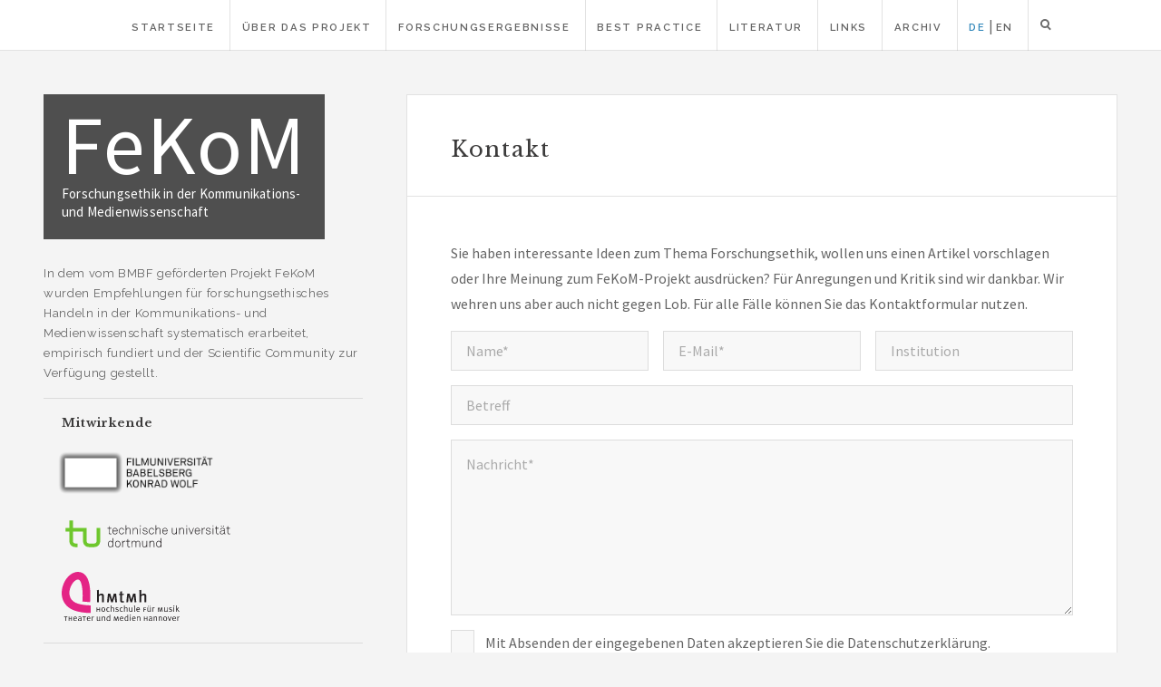

--- FILE ---
content_type: text/html; charset=UTF-8
request_url: https://forschungsethik-kmw.de/kontakt
body_size: 3034
content:
<!DOCTYPE html>
<html lang="de" dir="ltr" prefix="content: http://purl.org/rss/1.0/modules/content/  dc: http://purl.org/dc/terms/  foaf: http://xmlns.com/foaf/0.1/  og: http://ogp.me/ns#  rdfs: http://www.w3.org/2000/01/rdf-schema#  schema: http://schema.org/  sioc: http://rdfs.org/sioc/ns#  sioct: http://rdfs.org/sioc/types#  skos: http://www.w3.org/2004/02/skos/core#  xsd: http://www.w3.org/2001/XMLSchema# ">
  <head>
    <meta charset="utf-8" />
<link rel="canonical" href="https://forschungsethik-kmw.de/kontakt" />
<meta name="Generator" content="Drupal 9 (https://www.drupal.org)" />
<meta name="MobileOptimized" content="width" />
<meta name="HandheldFriendly" content="true" />
<meta name="viewport" content="width=device-width, initial-scale=1.0" />
<link rel="shortcut icon" href="/core/misc/favicon.ico" type="image/vnd.microsoft.icon" />
<link rel="alternate" hreflang="de" href="https://forschungsethik-kmw.de/kontakt" />
<link rel="alternate" hreflang="en" href="https://forschungsethik-kmw.de/en/contact" />
<link rel="revision" href="https://forschungsethik-kmw.de/kontakt" />

    <title>Kontakt | FeKoM -Forschungsethik in der Kommunikations- und Medienwissenschaft</title>
    <link href="https://vjs.zencdn.net/8.10.0/video-js.css" rel="stylesheet" />
    <link rel="stylesheet" media="all" href="/core/themes/stable/css/system/components/ajax-progress.module.css?sl31gg" />
<link rel="stylesheet" media="all" href="/core/themes/stable/css/system/components/align.module.css?sl31gg" />
<link rel="stylesheet" media="all" href="/core/themes/stable/css/system/components/autocomplete-loading.module.css?sl31gg" />
<link rel="stylesheet" media="all" href="/core/themes/stable/css/system/components/fieldgroup.module.css?sl31gg" />
<link rel="stylesheet" media="all" href="/core/themes/stable/css/system/components/container-inline.module.css?sl31gg" />
<link rel="stylesheet" media="all" href="/core/themes/stable/css/system/components/clearfix.module.css?sl31gg" />
<link rel="stylesheet" media="all" href="/core/themes/stable/css/system/components/details.module.css?sl31gg" />
<link rel="stylesheet" media="all" href="/core/themes/stable/css/system/components/hidden.module.css?sl31gg" />
<link rel="stylesheet" media="all" href="/core/themes/stable/css/system/components/item-list.module.css?sl31gg" />
<link rel="stylesheet" media="all" href="/core/themes/stable/css/system/components/js.module.css?sl31gg" />
<link rel="stylesheet" media="all" href="/core/themes/stable/css/system/components/nowrap.module.css?sl31gg" />
<link rel="stylesheet" media="all" href="/core/themes/stable/css/system/components/position-container.module.css?sl31gg" />
<link rel="stylesheet" media="all" href="/core/themes/stable/css/system/components/progress.module.css?sl31gg" />
<link rel="stylesheet" media="all" href="/core/themes/stable/css/system/components/reset-appearance.module.css?sl31gg" />
<link rel="stylesheet" media="all" href="/core/themes/stable/css/system/components/resize.module.css?sl31gg" />
<link rel="stylesheet" media="all" href="/core/themes/stable/css/system/components/sticky-header.module.css?sl31gg" />
<link rel="stylesheet" media="all" href="/core/themes/stable/css/system/components/system-status-counter.css?sl31gg" />
<link rel="stylesheet" media="all" href="/core/themes/stable/css/system/components/system-status-report-counters.css?sl31gg" />
<link rel="stylesheet" media="all" href="/core/themes/stable/css/system/components/system-status-report-general-info.css?sl31gg" />
<link rel="stylesheet" media="all" href="/core/themes/stable/css/system/components/tabledrag.module.css?sl31gg" />
<link rel="stylesheet" media="all" href="/core/themes/stable/css/system/components/tablesort.module.css?sl31gg" />
<link rel="stylesheet" media="all" href="/core/themes/stable/css/system/components/tree-child.module.css?sl31gg" />
<link rel="stylesheet" media="all" href="/modules/paragraphs/css/paragraphs.unpublished.css?sl31gg" />
<link rel="stylesheet" media="all" href="/core/themes/stable/css/core/assets/vendor/normalize-css/normalize.css?sl31gg" />
<link rel="stylesheet" media="all" href="/core/themes/stable/css/core/normalize-fixes.css?sl31gg" />
<link rel="stylesheet" media="all" href="/core/themes/classy/css/components/action-links.css?sl31gg" />
<link rel="stylesheet" media="all" href="/core/themes/classy/css/components/breadcrumb.css?sl31gg" />
<link rel="stylesheet" media="all" href="/core/themes/classy/css/components/button.css?sl31gg" />
<link rel="stylesheet" media="all" href="/core/themes/classy/css/components/collapse-processed.css?sl31gg" />
<link rel="stylesheet" media="all" href="/core/themes/classy/css/components/container-inline.css?sl31gg" />
<link rel="stylesheet" media="all" href="/core/themes/classy/css/components/details.css?sl31gg" />
<link rel="stylesheet" media="all" href="/core/themes/classy/css/components/exposed-filters.css?sl31gg" />
<link rel="stylesheet" media="all" href="/core/themes/classy/css/components/field.css?sl31gg" />
<link rel="stylesheet" media="all" href="/core/themes/classy/css/components/form.css?sl31gg" />
<link rel="stylesheet" media="all" href="/core/themes/classy/css/components/icons.css?sl31gg" />
<link rel="stylesheet" media="all" href="/core/themes/classy/css/components/inline-form.css?sl31gg" />
<link rel="stylesheet" media="all" href="/core/themes/classy/css/components/item-list.css?sl31gg" />
<link rel="stylesheet" media="all" href="/core/themes/classy/css/components/link.css?sl31gg" />
<link rel="stylesheet" media="all" href="/core/themes/classy/css/components/links.css?sl31gg" />
<link rel="stylesheet" media="all" href="/core/themes/classy/css/components/menu.css?sl31gg" />
<link rel="stylesheet" media="all" href="/core/themes/classy/css/components/more-link.css?sl31gg" />
<link rel="stylesheet" media="all" href="/core/themes/classy/css/components/pager.css?sl31gg" />
<link rel="stylesheet" media="all" href="/core/themes/classy/css/components/tabledrag.css?sl31gg" />
<link rel="stylesheet" media="all" href="/core/themes/classy/css/components/tableselect.css?sl31gg" />
<link rel="stylesheet" media="all" href="/core/themes/classy/css/components/tablesort.css?sl31gg" />
<link rel="stylesheet" media="all" href="/core/themes/classy/css/components/tabs.css?sl31gg" />
<link rel="stylesheet" media="all" href="/core/themes/classy/css/components/textarea.css?sl31gg" />
<link rel="stylesheet" media="all" href="/core/themes/classy/css/components/ui-dialog.css?sl31gg" />
<link rel="stylesheet" media="all" href="/core/themes/classy/css/components/messages.css?sl31gg" />

    
      <link rel="stylesheet" href="/themes/fekom/assets/css/main.css" />
      <link href="//cdn.jsdelivr.net/npm/featherlight@1.7.14/release/featherlight.min.css" type="text/css" rel="stylesheet" />
  </head>
  <body class="page-node-13">
        <a href="#main-content" class="visually-hidden focusable">
      Direkt zum Inhalt
    </a>
    
      <div class="dialog-off-canvas-main-canvas" data-off-canvas-main-canvas>
    <div id="wrapper">
	<header id="header">
	<svg viewBox="0 0 100 80" width="40" height="40" class="burger">
	  <rect width="80" height="5"></rect>
	  <rect y="20" width="80" height="5"></rect>
	  <rect y="40" width="80" height="5"></rect>
	</svg>	
		<nav class="links">
			<ul>
																			<li>
							<a href="/startseite" >Startseite</a>
													</li>
																				<li>
							<a href="/ueber-das-projekt" >Über das Projekt</a>
															<ul>
																														<li>
												<a href="/ueber-das-projekt" >Projektskizze</a>
												    
											</li>
											
																																								<li>
												<a href="/projektteam" >Projektteam</a>
												    
											</li>
											
																											</ul>
													</li>
																				<li>
							<a href="/forschungsergebnisse" >Forschungsergebnisse</a>
															<ul>
																														<li>
												<a href="/forschungsergebnisse" >Forschungsergebnisse FeKoM-Studien</a>
												    
											</li>
											
																																								<li>
												<a href="/forschungsdatenmanagement" >Überblick FDM</a>
												    
											</li>
											
																																								<li>
												<a href="/ethikkommissionen" >Landkarte Ethikkommissionen</a>
												    
											</li>
											
																																								<li>
												<a href="/publikationen" >Publikationen</a>
												    
											</li>
											
																											</ul>
													</li>
																				<li>
							<a href="/handreichungen" >Best Practice</a>
															<ul>
																														<li>
												<a href="/handreichungen" >Aus dem FeKoM-Projekt</a>
												    
											</li>
											
																																								<li>
												<a href="/aus-anderen-projektenthemenfeldern" >Aus anderen Projekten/Themenfeldern</a>
												    
											</li>
											
																											</ul>
													</li>
																				<li>
							<a href="/literatursammlung" >Literatur</a>
													</li>
																				<li>
							<a href="/linksammlung" >Links</a>
													</li>
																				<li>
							<a href="/archiv" >Archiv</a>
													</li>
													
									<li><a href="/" class="active">DE</a> | <a href="/en">EN</a></li>
							
				<li><a href="/search"><img src="/themes/fekom/images/search.svg" /></a></li>	
			
			</ul>
		</nav> 
	</header>

	<div id="main">
		  <div class="region region-content">
    <div id="block-fekom-content" class="block block-system block-system-main-block">
  
    
      
	<article class="post">
	  <header class="header__1">
	    <div class="title">
	      <h2>Kontakt</h2>
	      	    </div>
	  </header>
	
	  	    <div class="box alt">
		    
	      	        <p>Sie haben interessante Ideen zum Thema Forschungsethik, wollen uns einen Artikel vorschlagen oder Ihre Meinung zum FeKoM-Projekt ausdrücken? Für Anregungen und Kritik sind wir dankbar. Wir wehren uns aber auch nicht gegen Lob. Für alle Fälle können Sie das Kontaktformular nutzen.</p>


  <section>
    <form method="post" id="kontakt">
      <div class="row gtr-uniform">
        <div class="col-4 col-12-xsmall">
          <input type="text" name="name" placeholder="Name*" required="" />
        </div>
        <div class="col-4 col-12-xsmall">
          <input type="email" name="email" placeholder="E-Mail*" required="" />
        </div>
        <div class="col-4 col-12-xsmall"> 
          <input type="text" name="institution" placeholder="Institution" />
        </div>        
        <div class="col-12">
          <input type="text" name="betreff" placeholder="Betreff" />
        </div>
        <div class="col-12">
          <textarea name="nachricht" placeholder="Nachricht*" required="" rows="6"></textarea>
        </div>
        <div class="col-12">
			<input type="checkbox" id="datenschutz" name="datenschutz" required="">
			<label for="datenschutz">Mit Absenden der eingegebenen Daten akzeptieren Sie die <a href="/datenschutz" target="_blank">Datenschutzerklärung</a>.</label>
        </div>        
        <div class="col-12">
          <ul class="actions">
            <li><input type="submit" value="Senden" /></li>
          </ul>
        </div>
      </div>
    </form>
    <div class="success"></div>
  </section>

<style>
	img{
		max-width: 100%;
	}
</style>
	      	    </div>
	  	</article>
	
		
	
	








  </div>

  </div>


	</div>

	<section id="sidebar">
		<section id="intro">
			<header>
				<h2><a href="/startseite" style="border: none; color: #FFF !important;">FeKoM<span>Forschungsethik in der Kommunikations-<br />und Medienwissenschaft</span></a>
				</h2>
				<p>In dem vom BMBF geförderten Projekt FeKoM wurden Empfehlungen für forschungsethisches Handeln in der Kommunikations- und Medienwissenschaft systematisch erarbeitet, empirisch fundiert und der Scientific Community zur Verfügung gestellt.</p>
			</header>
		</section>

		<section class="blurb">
			<h2>Mitwirkende</h2>
			<div style="margin-bottom: 15px;"><a class="sidebarlink" href="https://www.filmuniversitaet.de/artikel/detail/bmbf-verbundprojekt-forschungsethik-in-der-kommunikations-und-medienwissenschaft-fekom" target="_blank"><img src="/themes/fekom/images/logo-fbkw.png" width="190px" style="margin-left: -9px;" /></a></div>
			<div style="margin-bottom: 15px;"><a class="sidebarlink" href="https://journalistik.tu-dortmund.de/forschung/projekte/bmbf-projekt-forschungsethik/" target="_blank"><img src="/themes/fekom/images/logo-tu-dortmund.svg" width="190px" /></a></div>
			<div><a class="sidebarlink" href="https://www.ijk.hmtm-hannover.de/de/forschung/forschungsprojekte/2020/" target="_blank"><img src="/themes/fekom/images/logo-hmtmh.svg" width="130px" /></a></div>
		</section>

		<section class="blurb">
			<div class="bmbf">
				<img src="/themes/fekom/images/bmbf.jpg" class="bmbf" />
			</div>
		</section>

		<section id="footer">
			<p class="copyright">&copy; 2025 FeKoM | <a href="/impressum">Impressum</a> | <a href="/datenschutz">Datenschutz</a> | <a href="/kontakt">Kontakt</a></p>
		</section>
	</section>

</div>

  </div>

    
    
    <script src="//code.jquery.com/jquery-latest.js"></script>
	<script src="//cdn.jsdelivr.net/npm/featherlight@1.7.14/release/featherlight.min.js" type="text/javascript" charset="utf-8"></script>
      <script src="/themes/fekom/assets/js/browser.min.js"></script>
      <script src="/themes/fekom/assets/js/breakpoints.min.js"></script>
      <script src="/themes/fekom/assets/js/util.js"></script>
      <script src="/themes/fekom/assets/js/main.js"></script>
        <script src="https://vjs.zencdn.net/8.10.0/video.min.js"></script>
        <style>
        .vjs-menu-content li{
	        text-align: left !important;
        }
        .vjs-menu-content {
	        width: 340px !important;
        }
        .vjs-menu li {
	        display: block !important;
	        padding: 2px !important;
	        padding-left: 10px !important;
        }
        .vjs-menu-button-popup .vjs-menu .vjs-menu-content {
	        max-height: 99999px;
	        height: 170px;
        }
        .vjs-menu-item-text{
	        text-transform: none !important;
        }
        </style>
  </body>
</html>


--- FILE ---
content_type: text/css; charset=utf-8
request_url: https://fonts.googleapis.com/css2?family=Benne&display=swap
body_size: -204
content:
/* kannada */
@font-face {
  font-family: 'Benne';
  font-style: normal;
  font-weight: 400;
  font-display: swap;
  src: url(https://fonts.gstatic.com/s/benne/v24/L0xzDFAhn18E6WjsnN-ITyBMs3s.woff2) format('woff2');
  unicode-range: U+0951-0952, U+0964-0965, U+0C80-0CF3, U+1CD0, U+1CD2-1CD3, U+1CDA, U+1CF2, U+1CF4, U+200C-200D, U+20B9, U+25CC, U+A830-A835;
}
/* latin-ext */
@font-face {
  font-family: 'Benne';
  font-style: normal;
  font-weight: 400;
  font-display: swap;
  src: url(https://fonts.gstatic.com/s/benne/v24/L0xzDFAhn18E6Wj4nN-ITyBMs3s.woff2) format('woff2');
  unicode-range: U+0100-02BA, U+02BD-02C5, U+02C7-02CC, U+02CE-02D7, U+02DD-02FF, U+0304, U+0308, U+0329, U+1D00-1DBF, U+1E00-1E9F, U+1EF2-1EFF, U+2020, U+20A0-20AB, U+20AD-20C0, U+2113, U+2C60-2C7F, U+A720-A7FF;
}
/* latin */
@font-face {
  font-family: 'Benne';
  font-style: normal;
  font-weight: 400;
  font-display: swap;
  src: url(https://fonts.gstatic.com/s/benne/v24/L0xzDFAhn18E6Wj2nN-ITyBM.woff2) format('woff2');
  unicode-range: U+0000-00FF, U+0131, U+0152-0153, U+02BB-02BC, U+02C6, U+02DA, U+02DC, U+0304, U+0308, U+0329, U+2000-206F, U+20AC, U+2122, U+2191, U+2193, U+2212, U+2215, U+FEFF, U+FFFD;
}


--- FILE ---
content_type: text/javascript
request_url: https://forschungsethik-kmw.de/themes/fekom/assets/js/main.js
body_size: 1375
content:


jQuery(".burger").click(function() {
	jQuery("#header .links").fadeToggle();
});
jQuery(".akkordeon h3.outer").click(function() {
	if(jQuery(this).next().is(":visible")) {
		
	} else {
			jQuery("div.akkordeon-content").hide();
	}


	jQuery(this).next().slideToggle( "slow", function() {
	   $('html, body').animate({
	        scrollTop: jQuery(this).offset().top - 180
	    }, 1000);		
	  });
  

});


jQuery(".subakkordeon h3").click(function() {
	if(jQuery(this).next().is(":visible")) {
		
	} else {
			jQuery("div.subakkordeon-content").hide();
	}


	jQuery(this).next().slideToggle( "slow", function() {
	   $('html, body').animate({
	        scrollTop: jQuery(this).offset().top - 180
	    }, 1000);		
	  });
  

});

var hash = location.hash.substr(1);

if(hash != "" && jQuery(".akkordeon").length != 0) {
	hash = hash.replace(/%20/g, " ");
	
	var hashs = hash.split('#');

console.log(hashs[0]);
	
	if(jQuery('div.akkordeon h3 p:contains("'+hashs[0]+'")').length) {
			jQuery('div.akkordeon h3 p:contains("'+hashs[0]+'")').parent().parent().find(".akkordeon-content").slideToggle();
			
			if(hashs.length == 1) {
			   $('html, body').animate({
			        scrollTop: jQuery('div.akkordeon h3 p:contains("'+hashs[0]+'")').parent().parent().find(".akkordeon-content").offset().top - 180
			    }, 1000);				
		    
			} else {
				console.log(hashs[1]);
			   $('html, body').animate({
			        scrollTop: jQuery('div.akkordeon-content h3 strong:contains("'+hashs[1]+'")').offset().top - 180
			    }, 1000);		
			}		    
	}

 



	


}

$( 'a[href^="//"],a[href^="http"]' ).not( '[href*="' + window.location.hostname + '"]' ).attr("target", "_blank");


$('nav.links ul li ul li a[href="/en/project-results-0"]').parent().parent().hide();

				
	if($("div#toolbar-administration").length) {
		$("#header").css("top", "80px");
	}		
$(document).on('submit','form#kontakt',function(e){
	e.preventDefault();
	
		console.log($('form#kontakt').serialize());


		$.ajax({
			type: 'post',
				url: '/mail-kontakt.php',
				data: $('form#kontakt').serialize(),
				success: function () {
	
					jQuery("form#kontakt").fadeOut();
					jQuery(".success").html("Vielen Dank für Ihre Nachricht.");
			}
		});	

});
	
	
	
function sortUL(selector) {

}



   
       
    
    $("div.letters").each(function() {
	   var letter = $(this);
	   
	    $(this).children("p").sort(function(a, b) {
	        var upA = $(a).text().toUpperCase();
	        var upB = $(b).text().toUpperCase();
	        return (upA < upB) ? -1 : (upA > upB) ? 1 : 0;
	    }).appendTo(letter);
	   	    
    });

	
(function($) {

	var	$window = $(window),
		$body = $('body'),
		$menu = $('#menu'),
		$sidebar = $('#sidebar'),
		$main = $('#main');

	// Breakpoints.
		breakpoints({
			xlarge:   [ '1281px',  '1680px' ],
			large:    [ '981px',   '1024px' ],
			medium:   [ '737px',   '980px'  ],
			small:    [ '481px',   '736px'  ],
			xsmall:   [ null,      '480px'  ]
		});

	// Play initial animations on page load.
		$window.on('load', function() {
			window.setTimeout(function() {
				$body.removeClass('is-preload');
			}, 100);
		});

	// Menu.
		$menu
			.appendTo($body)
			.panel({
				delay: 500,
				hideOnClick: true,
				hideOnSwipe: true,
				resetScroll: true,
				resetForms: true,
				side: 'right',
				target: $body,
				visibleClass: 'is-menu-visible'
			});

	// Search (header).
		var $search = $('#search'),
			$search_input = $search.find('input');

		$body
			.on('click', '[href="#search"]', function(event) {

				event.preventDefault();

				// Not visible?
					if (!$search.hasClass('visible')) {

						// Reset form.
							$search[0].reset();

						// Show.
							$search.addClass('visible');

						// Focus input.
							$search_input.focus();

					}

			});

		$search_input
			.on('keydown', function(event) {

				if (event.keyCode == 27)
					$search_input.blur();

			})
			.on('blur', function() {
				window.setTimeout(function() {
					$search.removeClass('visible');
				}, 100);
			});
			$("ul.action-links").appendTo($("header.header__0 .title"));
	// Intro.
		var $intro = $('#intro');

		// Move to main on <=large, back to sidebar on >large.
			breakpoints.on('<=large', function() {
				$intro.prependTo($main);
			});

			breakpoints.on('>large', function() {
				$intro.prependTo($sidebar);
			});

})(jQuery);


--- FILE ---
content_type: image/svg+xml
request_url: https://forschungsethik-kmw.de/themes/fekom/images/logo-tu-dortmund.svg
body_size: 21435
content:
<?xml version="1.0" encoding="UTF-8" standalone="no"?>
<!-- Created with Inkscape (http://www.inkscape.org/) -->
<svg
   xmlns:svg="http://www.w3.org/2000/svg"
   xmlns="http://www.w3.org/2000/svg"
   xmlns:inkscape="http://www.inkscape.org/namespaces/inkscape"
   version="1.0"
   width="442.04999"
   height="87.989998"
   id="svg2">
  <defs
     id="defs4">
    <inkscape:perspective
       id="perspective10" />
    <clipPath
       id="clipPath2403">
      <path
         d="M 0,841.89 L 1190.551,841.89 L 1190.551,0 L 0,0 L 0,841.89 z"
         id="path2405" />
    </clipPath>
    <inkscape:perspective
       id="perspective2395" />
  </defs>
  <g
     transform="translate(-83.26196,-844.08145)"
     id="layer1">
    <g
       transform="matrix(1.25,0,0,-1.25,-176.96804,1762.9502)"
       id="g2397">
      <g
         id="g2399">
        <g
           clip-path="url(#clipPath2403)"
           id="g2401">
          <path
             d="M 279.909,712.102 L 279.909,685.862 C 279.909,682.113 277.96,680.391 274.433,680.391 L 264.841,680.391 C 261.315,680.391 259.367,682.113 259.367,685.862 L 259.367,712.102 L 231.255,712.102 L 231.255,727.095 L 223.906,727.095 L 223.906,712.102 L 216.184,712.102 L 216.184,704.679 L 223.906,704.679 L 223.906,686.013 C 223.906,677.987 229.302,673.043 236.728,673.043 L 240.551,673.043 L 240.701,680.463 L 236.728,680.463 C 233.206,680.463 231.255,682.338 231.255,686.013 L 231.255,704.679 L 252.018,704.679 L 252.018,685.862 C 252.018,677.915 257.568,673.043 264.841,673.043 L 274.433,673.043 C 281.708,673.043 287.255,677.915 287.255,685.862 L 287.255,712.102 L 279.909,712.102 z"
             id="path2407"
             style="fill:#6ec72d;fill-opacity:1;fill-rule:nonzero;stroke:none" />
          <path
             d="M 308.03,699.103 C 305.689,699.103 304.783,700.59 304.783,702.78 L 304.783,710.71 L 302.266,710.71 L 302.266,711.868 L 304.783,711.868 L 304.783,715.344 L 306.04,715.645 L 306.04,711.868 L 309.945,711.868 L 309.945,710.71 L 306.04,710.71 L 306.04,702.829 C 306.04,701.344 306.442,700.284 308.132,700.284 C 308.812,700.284 309.44,700.389 310.12,700.514 L 310.12,699.405 C 309.416,699.254 308.736,699.103 308.03,699.103"
             id="path2409"
             style="fill:#231f20;fill-opacity:1;fill-rule:nonzero;stroke:none" />
          <path
             d="M 323.01,705.271 L 313.393,705.271 C 313.419,703.811 313.896,702.454 314.701,701.496 C 315.407,700.663 316.389,700.161 317.749,700.161 C 318.857,700.161 319.814,700.565 320.493,701.269 C 320.947,701.747 321.299,702.302 321.449,703.056 L 322.757,703.056 C 322.582,701.973 322.054,701.091 321.349,700.413 C 320.444,699.508 319.184,698.953 317.749,698.953 C 315.936,698.953 314.652,699.708 313.745,700.738 C 312.712,701.946 312.134,703.61 312.134,705.523 C 312.134,707.108 312.385,708.67 313.367,710.004 C 314.425,711.439 315.886,712.194 317.647,712.194 C 321.046,712.194 323.036,709.273 323.036,706.103 C 323.036,705.799 323.01,705.576 323.01,705.271 M 317.647,711.01 C 315.054,711.01 313.419,708.922 313.419,706.431 L 321.751,706.431 C 321.702,708.822 320.215,711.01 317.647,711.01"
             id="path2411"
             style="fill:#231f20;fill-opacity:1;fill-rule:nonzero;stroke:none" />
          <path
             d="M 331.168,698.953 C 329.607,698.953 328.347,699.555 327.467,700.438 C 326.157,701.747 325.703,703.434 325.703,705.576 C 325.703,707.712 326.157,709.399 327.467,710.71 C 328.347,711.591 329.607,712.194 331.168,712.194 C 333.786,712.194 335.725,710.484 336.027,707.937 L 334.718,707.937 C 334.439,709.677 333.081,710.96 331.168,710.96 C 329.958,710.96 329.027,710.559 328.372,709.879 C 327.24,708.698 326.987,707.21 326.987,705.576 C 326.987,703.936 327.24,702.429 328.372,701.244 C 329.027,700.565 329.958,700.188 331.168,700.188 C 333.106,700.188 334.439,701.545 334.744,703.257 L 336.077,703.257 C 335.75,700.815 333.81,698.953 331.168,698.953"
             id="path2413"
             style="fill:#231f20;fill-opacity:1;fill-rule:nonzero;stroke:none" />
          <path
             d="M 348.185,699.28 L 348.185,707.512 C 348.185,709.702 347.229,711.01 344.937,711.01 C 341.841,711.01 340.757,708.294 340.757,705.576 L 340.757,699.28 L 339.499,699.28 L 339.499,717.457 L 340.757,717.457 L 340.757,709.551 C 341.461,711.165 343.25,712.194 345.012,712.194 C 347.906,712.194 349.444,710.408 349.444,707.588 L 349.444,699.28 L 348.185,699.28 z"
             id="path2415"
             style="fill:#231f20;fill-opacity:1;fill-rule:nonzero;stroke:none" />
          <path
             d="M 362.863,699.28 L 362.863,707.512 C 362.863,709.702 361.907,710.96 359.614,710.96 C 356.518,710.96 355.437,708.294 355.437,705.576 L 355.437,699.28 L 354.177,699.28 L 354.177,711.868 L 355.285,711.868 L 355.437,709.578 C 356.142,711.165 357.93,712.194 359.691,712.194 C 362.587,712.194 364.123,710.408 364.123,707.588 L 364.123,699.28 L 362.863,699.28 z"
             id="path2417"
             style="fill:#231f20;fill-opacity:1;fill-rule:nonzero;stroke:none" />
          <path
             d="M 368.755,717.128 L 370.516,717.128 L 370.516,715.367 L 368.755,715.367 L 368.755,717.128 z M 368.982,711.868 L 370.316,711.868 L 370.316,699.28 L 368.982,699.28 L 368.982,711.868 z"
             id="path2419"
             style="fill:#231f20;fill-opacity:1;fill-rule:nonzero;stroke:none" />
          <path
             d="M 383.534,700.462 C 382.628,699.456 381.117,698.953 379.456,698.953 C 377.744,698.953 376.283,699.48 375.326,700.565 C 374.622,701.369 374.318,702.073 374.269,703.107 L 375.552,703.107 C 375.627,702.349 375.956,701.696 376.485,701.167 C 377.213,700.462 378.246,700.161 379.456,700.161 C 380.766,700.161 381.797,700.462 382.427,701.091 C 382.878,701.545 383.105,701.973 383.105,702.703 C 383.105,703.836 382.3,704.793 380.79,704.994 L 378.347,705.322 C 377.316,705.447 376.207,705.776 375.502,706.58 C 375.049,707.108 374.797,707.764 374.797,708.571 C 374.797,709.578 375.226,710.408 375.88,711.01 C 376.787,711.846 378.021,712.194 379.33,712.194 C 380.839,712.194 382.274,711.718 383.131,710.71 C 383.709,710.03 384.063,709.198 384.089,708.395 L 382.829,708.395 C 382.78,708.797 382.603,709.428 382.2,709.904 C 381.62,710.584 380.638,711.01 379.33,711.01 C 378.347,711.01 377.618,710.837 377.063,710.435 C 376.435,709.98 376.083,709.375 376.083,708.698 C 376.083,707.639 376.611,706.833 378.523,706.58 L 380.915,706.252 C 383.281,705.927 384.39,704.315 384.39,702.78 C 384.39,701.846 384.089,701.091 383.534,700.462"
             id="path2421"
             style="fill:#231f20;fill-opacity:1;fill-rule:nonzero;stroke:none" />
          <path
             d="M 392.673,698.953 C 391.112,698.953 389.854,699.555 388.974,700.438 C 387.664,701.747 387.209,703.434 387.209,705.576 C 387.209,707.712 387.664,709.399 388.974,710.71 C 389.854,711.591 391.112,712.194 392.673,712.194 C 395.292,712.194 397.229,710.484 397.532,707.937 L 396.225,707.937 C 395.947,709.677 394.588,710.96 392.673,710.96 C 391.465,710.96 390.532,710.559 389.877,709.879 C 388.746,708.698 388.494,707.21 388.494,705.576 C 388.494,703.936 388.746,702.429 389.877,701.244 C 390.532,700.565 391.465,700.188 392.673,700.188 C 394.611,700.188 395.947,701.545 396.248,703.257 L 397.583,703.257 C 397.254,700.815 395.316,698.953 392.673,698.953"
             id="path2423"
             style="fill:#231f20;fill-opacity:1;fill-rule:nonzero;stroke:none" />
          <path
             d="M 409.691,699.28 L 409.691,707.512 C 409.691,709.702 408.734,711.01 406.442,711.01 C 403.345,711.01 402.265,708.294 402.265,705.576 L 402.265,699.28 L 401.003,699.28 L 401.003,717.457 L 402.265,717.457 L 402.265,709.551 C 402.968,711.165 404.755,712.194 406.517,712.194 C 409.415,712.194 410.95,710.408 410.95,707.588 L 410.95,699.28 L 409.691,699.28 z"
             id="path2425"
             style="fill:#231f20;fill-opacity:1;fill-rule:nonzero;stroke:none" />
          <path
             d="M 425.477,705.271 L 415.861,705.271 C 415.885,703.811 416.363,702.454 417.168,701.496 C 417.874,700.663 418.857,700.161 420.215,700.161 C 421.322,700.161 422.28,700.565 422.96,701.269 C 423.412,701.747 423.765,702.302 423.917,703.056 L 425.226,703.056 C 425.049,701.973 424.519,701.091 423.815,700.413 C 422.908,699.508 421.65,698.953 420.215,698.953 C 418.4,698.953 417.119,699.708 416.213,700.738 C 415.181,701.946 414.6,703.61 414.6,705.523 C 414.6,707.108 414.853,708.67 415.834,710.004 C 416.892,711.439 418.351,712.194 420.115,712.194 C 423.514,712.194 425.502,709.273 425.502,706.103 C 425.502,705.799 425.477,705.576 425.477,705.271 M 420.115,711.01 C 417.521,711.01 415.885,708.922 415.885,706.431 L 424.218,706.431 C 424.167,708.822 422.682,711.01 420.115,711.01"
             id="path2427"
             style="fill:#231f20;fill-opacity:1;fill-rule:nonzero;stroke:none" />
          <path
             d="M 443.252,699.306 L 443.1,701.597 C 442.395,699.984 440.608,698.978 438.845,698.978 C 435.95,698.978 434.415,700.765 434.415,703.585 L 434.415,711.894 L 435.673,711.894 L 435.673,703.66 C 435.673,701.47 436.629,700.211 438.922,700.211 C 442.016,700.211 443.1,702.879 443.1,705.598 L 443.1,711.894 L 444.36,711.894 L 444.36,699.306 L 443.252,699.306 z"
             id="path2429"
             style="fill:#231f20;fill-opacity:1;fill-rule:nonzero;stroke:none" />
          <path
             d="M 458.032,699.28 L 458.032,707.512 C 458.032,709.702 457.074,710.96 454.783,710.96 C 451.686,710.96 450.603,708.294 450.603,705.576 L 450.603,699.28 L 449.345,699.28 L 449.345,711.868 L 450.452,711.868 L 450.603,709.578 C 451.308,711.165 453.097,712.194 454.858,712.194 C 457.754,712.194 459.289,710.408 459.289,707.588 L 459.289,699.28 L 458.032,699.28 z"
             id="path2431"
             style="fill:#231f20;fill-opacity:1;fill-rule:nonzero;stroke:none" />
          <path
             d="M 463.923,717.128 L 465.685,717.128 L 465.685,715.367 L 463.923,715.367 L 463.923,717.128 z M 464.149,711.868 L 465.481,711.868 L 465.481,699.28 L 464.149,699.28 L 464.149,711.868 z"
             id="path2433"
             style="fill:#231f20;fill-opacity:1;fill-rule:nonzero;stroke:none" />
          <path
             d="M 474.699,699.28 L 473.413,699.28 L 468.43,711.868 L 469.864,711.868 L 474.095,701.067 L 478.146,711.868 L 479.483,711.868 L 474.699,699.28 z"
             id="path2435"
             style="fill:#231f20;fill-opacity:1;fill-rule:nonzero;stroke:none" />
          <path
             d="M 491.991,705.271 L 482.375,705.271 C 482.399,703.811 482.878,702.454 483.683,701.496 C 484.387,700.663 485.371,700.161 486.729,700.161 C 487.839,700.161 488.794,700.565 489.473,701.269 C 489.927,701.747 490.279,702.302 490.429,703.056 L 491.739,703.056 C 491.563,701.973 491.035,701.091 490.331,700.413 C 489.422,699.508 488.164,698.953 486.729,698.953 C 484.917,698.953 483.631,699.708 482.727,700.738 C 481.694,701.946 481.116,703.61 481.116,705.523 C 481.116,707.108 481.366,708.67 482.349,710.004 C 483.408,711.439 484.867,712.194 486.628,712.194 C 490.027,712.194 492.016,709.273 492.016,706.103 C 492.016,705.799 491.991,705.576 491.991,705.271 M 486.628,711.01 C 484.038,711.01 482.399,708.922 482.399,706.431 L 490.733,706.431 C 490.683,708.822 489.197,711.01 486.628,711.01"
             id="path2437"
             style="fill:#231f20;fill-opacity:1;fill-rule:nonzero;stroke:none" />
          <path
             d="M 501.03,710.785 C 497.881,710.785 497.028,707.966 497.028,705.322 L 497.028,699.28 L 495.768,699.28 L 495.768,711.868 L 496.875,711.868 L 497.028,709.326 C 497.58,711.063 499.266,711.994 501.03,711.994 C 501.432,711.994 501.86,711.994 502.264,711.918 L 502.264,710.659 C 501.86,710.761 501.432,710.785 501.03,710.785"
             id="path2439"
             style="fill:#231f20;fill-opacity:1;fill-rule:nonzero;stroke:none" />
          <path
             d="M 513.239,700.462 C 512.335,699.456 510.824,698.953 509.16,698.953 C 507.451,698.953 505.989,699.48 505.031,700.565 C 504.325,701.369 504.026,702.073 503.977,703.107 L 505.258,703.107 C 505.334,702.349 505.662,701.696 506.191,701.167 C 506.919,700.462 507.952,700.161 509.16,700.161 C 510.472,700.161 511.503,700.462 512.13,701.091 C 512.585,701.545 512.813,701.973 512.813,702.703 C 512.813,703.836 512.007,704.793 510.494,704.994 L 508.052,705.322 C 507.02,705.447 505.912,705.776 505.209,706.58 C 504.757,707.108 504.504,707.764 504.504,708.571 C 504.504,709.578 504.931,710.408 505.585,711.01 C 506.492,711.846 507.725,712.194 509.033,712.194 C 510.546,712.194 511.98,711.718 512.838,710.71 C 513.418,710.03 513.769,709.198 513.793,708.395 L 512.534,708.395 C 512.484,708.797 512.309,709.428 511.906,709.904 C 511.324,710.584 510.346,711.01 509.033,711.01 C 508.052,711.01 507.323,710.837 506.77,710.435 C 506.14,709.98 505.787,709.375 505.787,708.698 C 505.787,707.639 506.317,706.833 508.227,706.58 L 510.621,706.252 C 512.988,705.927 514.096,704.315 514.096,702.78 C 514.096,701.846 513.793,701.091 513.239,700.462"
             id="path2441"
             style="fill:#231f20;fill-opacity:1;fill-rule:nonzero;stroke:none" />
          <path
             d="M 517.899,717.128 L 519.66,717.128 L 519.66,715.367 L 517.899,715.367 L 517.899,717.128 z M 518.125,711.868 L 519.46,711.868 L 519.46,699.28 L 518.125,699.28 L 518.125,711.868 z"
             id="path2443"
             style="fill:#231f20;fill-opacity:1;fill-rule:nonzero;stroke:none" />
          <path
             d="M 528.422,699.103 C 526.081,699.103 525.173,700.59 525.173,702.78 L 525.173,710.71 L 522.657,710.71 L 522.657,711.868 L 525.173,711.868 L 525.173,715.344 L 526.431,715.645 L 526.431,711.868 L 530.334,711.868 L 530.334,710.71 L 526.431,710.71 L 526.431,702.829 C 526.431,701.344 526.834,700.284 528.521,700.284 C 529.202,700.284 529.831,700.389 530.513,700.514 L 530.513,699.405 C 529.807,699.254 529.127,699.103 528.422,699.103"
             id="path2445"
             style="fill:#231f20;fill-opacity:1;fill-rule:nonzero;stroke:none" />
          <path
             d="M 543.68,699.202 C 542.118,699.202 541.689,700.336 541.689,701.671 C 541.009,699.883 539.096,698.953 537.157,698.953 C 534.717,698.953 532.825,700.413 532.825,702.829 C 532.825,705.069 534.563,706.405 537.059,706.58 L 541.689,706.909 L 541.689,708.142 C 541.689,710.233 540.278,711.01 538.366,711.01 C 536.378,711.01 534.867,710.106 534.74,708.243 L 533.482,708.243 C 533.66,710.785 535.647,712.194 538.366,712.194 C 540.078,712.194 541.941,711.616 542.622,709.879 C 542.923,709.099 542.948,708.294 542.948,707.461 L 542.948,701.721 C 542.948,700.865 543.075,700.363 543.931,700.363 C 544.082,700.363 544.157,700.363 544.283,700.389 L 544.283,699.28 C 543.98,699.23 543.98,699.202 543.68,699.202 M 541.689,705.749 L 537.183,705.471 C 535.319,705.349 534.112,704.367 534.112,702.829 C 534.112,701.017 535.471,700.11 537.257,700.11 C 540.43,700.11 541.689,702.678 541.689,705.096 L 541.689,705.749 z M 535.347,716.55 L 536.856,716.55 L 536.856,714.965 L 535.347,714.965 L 535.347,716.55 z M 539.977,716.55 L 541.512,716.55 L 541.512,714.965 L 539.977,714.965 L 539.977,716.55 z"
             id="path2447"
             style="fill:#231f20;fill-opacity:1;fill-rule:nonzero;stroke:none" />
          <path
             d="M 551.732,699.103 C 549.391,699.103 548.483,700.59 548.483,702.78 L 548.483,710.71 L 545.966,710.71 L 545.966,711.868 L 548.483,711.868 L 548.483,715.344 L 549.742,715.645 L 549.742,711.868 L 553.644,711.868 L 553.644,710.71 L 549.742,710.71 L 549.742,702.829 C 549.742,701.344 550.145,700.284 551.834,700.284 C 552.511,700.284 553.142,700.389 553.822,700.514 L 553.822,699.405 C 553.117,699.254 552.436,699.103 551.732,699.103"
             id="path2449"
             style="fill:#231f20;fill-opacity:1;fill-rule:nonzero;stroke:none" />
          <path
             d="M 312.763,673.03 L 312.614,675.245 C 311.932,673.684 310.12,672.703 308.433,672.703 C 307,672.703 305.916,673.154 305.085,673.886 C 303.675,675.118 303.021,677.134 303.021,679.297 C 303.021,681.362 303.651,683.377 304.984,684.636 C 305.815,685.439 306.949,685.946 308.407,685.946 C 310.197,685.946 311.932,684.938 312.614,683.501 L 312.614,691.206 L 313.871,691.206 L 313.871,673.03 L 312.763,673.03 z M 311.052,683.729 C 310.423,684.333 309.567,684.711 308.407,684.711 C 307.224,684.711 306.369,684.283 305.714,683.603 C 304.731,682.547 304.304,680.934 304.304,679.324 C 304.304,677.534 304.807,675.849 305.966,674.816 C 306.596,674.262 307.4,673.935 308.46,673.935 C 309.567,673.935 310.397,674.339 311.026,674.944 C 312.16,676.047 312.639,677.585 312.639,679.324 C 312.639,681.187 312.21,682.646 311.052,683.729"
             id="path2451"
             style="fill:#231f20;fill-opacity:1;fill-rule:nonzero;stroke:none" />
          <path
             d="M 326.912,674.212 C 326.031,673.332 324.799,672.703 323.238,672.703 C 321.676,672.703 320.444,673.332 319.559,674.212 C 318.251,675.521 317.775,677.182 317.775,679.324 C 317.775,681.463 318.251,683.127 319.559,684.435 C 320.444,685.317 321.676,685.946 323.238,685.946 C 324.799,685.946 326.031,685.317 326.912,684.435 C 328.222,683.127 328.7,681.463 328.7,679.324 C 328.7,677.182 328.222,675.521 326.912,674.212 M 326.007,683.603 C 325.353,684.283 324.445,684.711 323.238,684.711 C 322.031,684.711 321.122,684.283 320.468,683.603 C 319.335,682.419 319.058,680.959 319.058,679.324 C 319.058,677.688 319.335,676.226 320.468,675.043 C 321.122,674.362 322.031,673.935 323.238,673.935 C 324.445,673.935 325.353,674.362 326.007,675.043 C 327.141,676.226 327.416,677.688 327.416,679.324 C 327.416,680.959 327.141,682.419 326.007,683.603"
             id="path2453"
             style="fill:#231f20;fill-opacity:1;fill-rule:nonzero;stroke:none" />
          <path
             d="M 337.864,684.536 C 334.716,684.536 333.861,681.714 333.861,679.07 L 333.861,673.03 L 332.602,673.03 L 332.602,685.619 L 333.708,685.619 L 333.861,683.074 C 334.416,684.813 336.101,685.744 337.864,685.744 C 338.267,685.744 338.695,685.744 339.098,685.667 L 339.098,684.408 C 338.695,684.509 338.267,684.536 337.864,684.536"
             id="path2455"
             style="fill:#231f20;fill-opacity:1;fill-rule:nonzero;stroke:none" />
          <path
             d="M 346.316,672.852 C 343.976,672.852 343.069,674.339 343.069,676.528 L 343.069,684.461 L 340.552,684.461 L 340.552,685.619 L 343.069,685.619 L 343.069,689.092 L 344.329,689.396 L 344.329,685.619 L 348.231,685.619 L 348.231,684.461 L 344.329,684.461 L 344.329,676.579 C 344.329,675.095 344.729,674.037 346.419,674.037 C 347.098,674.037 347.728,674.136 348.406,674.262 L 348.406,673.154 C 347.702,673.004 347.021,672.852 346.316,672.852"
             id="path2457"
             style="fill:#231f20;fill-opacity:1;fill-rule:nonzero;stroke:none" />
          <path
             d="M 367.794,673.03 L 367.794,681.262 C 367.794,683.453 366.987,684.76 364.796,684.76 C 363.84,684.76 363.135,684.435 362.556,683.904 C 361.574,682.973 361.071,681.666 361.071,680.152 L 361.071,673.03 L 359.787,673.03 L 359.787,681.262 C 359.787,683.453 358.956,684.76 356.766,684.76 C 355.809,684.76 355.078,684.435 354.524,683.904 C 353.391,682.853 353.014,681.11 353.014,679.324 L 353.014,673.03 L 351.756,673.03 L 351.756,685.619 L 352.864,685.619 L 353.014,683.453 C 353.669,684.887 355.029,685.946 356.839,685.946 C 359.033,685.946 360.315,684.864 360.819,683.226 C 361.474,684.786 362.808,685.946 364.873,685.946 C 367.818,685.946 369.053,684.032 369.053,681.337 L 369.053,673.03 L 367.794,673.03 z"
             id="path2459"
             style="fill:#231f20;fill-opacity:1;fill-rule:nonzero;stroke:none" />
          <path
             d="M 382.372,673.054 L 382.218,675.345 C 381.513,673.734 379.728,672.725 377.964,672.725 C 375.068,672.725 373.533,674.515 373.533,677.336 L 373.533,685.642 L 374.792,685.642 L 374.792,677.41 C 374.792,675.22 375.75,673.961 378.04,673.961 C 381.137,673.961 382.218,676.63 382.218,679.349 L 382.218,685.642 L 383.478,685.642 L 383.478,673.054 L 382.372,673.054 z"
             id="path2461"
             style="fill:#231f20;fill-opacity:1;fill-rule:nonzero;stroke:none" />
          <path
             d="M 397.149,673.03 L 397.149,681.262 C 397.149,683.453 396.192,684.711 393.903,684.711 C 390.805,684.711 389.722,682.042 389.722,679.324 L 389.722,673.03 L 388.464,673.03 L 388.464,685.619 L 389.571,685.619 L 389.722,683.327 C 390.428,684.913 392.215,685.946 393.978,685.946 C 396.875,685.946 398.41,684.156 398.41,681.337 L 398.41,673.03 L 397.149,673.03 z"
             id="path2463"
             style="fill:#231f20;fill-opacity:1;fill-rule:nonzero;stroke:none" />
          <path
             d="M 411.753,673.03 L 411.601,675.245 C 410.923,673.684 409.109,672.703 407.42,672.703 C 405.986,672.703 404.904,673.154 404.071,673.886 C 402.662,675.118 402.008,677.134 402.008,679.297 C 402.008,681.362 402.639,683.377 403.974,684.636 C 404.805,685.439 405.935,685.946 407.396,685.946 C 409.185,685.946 410.923,684.938 411.601,683.501 L 411.601,691.206 L 412.861,691.206 L 412.861,673.03 L 411.753,673.03 z M 410.039,683.729 C 409.409,684.333 408.554,684.711 407.396,684.711 C 406.213,684.711 405.357,684.283 404.702,683.603 C 403.721,682.547 403.292,680.934 403.292,679.324 C 403.292,677.534 403.797,675.849 404.952,674.816 C 405.583,674.262 406.389,673.935 407.447,673.935 C 408.554,673.935 409.385,674.339 410.014,674.944 C 411.147,676.047 411.627,677.585 411.627,679.324 C 411.627,681.187 411.198,682.646 410.039,683.729"
             id="path2465"
             style="fill:#231f20;fill-opacity:1;fill-rule:nonzero;stroke:none" />
        </g>
      </g>
    </g>
  </g>
</svg>


--- FILE ---
content_type: image/svg+xml
request_url: https://forschungsethik-kmw.de/themes/fekom/images/logo-hmtmh.svg
body_size: 21459
content:
<?xml version="1.0" encoding="utf-8"?>
<!-- Generator: Adobe Illustrator 14.0.0, SVG Export Plug-In . SVG Version: 6.00 Build 43363)  -->
<!DOCTYPE svg PUBLIC "-//W3C//DTD SVG 1.1//EN" "http://www.w3.org/Graphics/SVG/1.1/DTD/svg11.dtd">
<svg version="1.1" id="Logo" xmlns="http://www.w3.org/2000/svg" xmlns:xlink="http://www.w3.org/1999/xlink" x="0px" y="0px"
	 width="421px" height="177.13px" viewBox="0 0 421 177.13" enable-background="new 0 0 421 177.13" xml:space="preserve">
<g>
	<defs>
		<rect id="SVGID_1_" y="0.001" width="421" height="177.129"/>
	</defs>
	<clipPath id="SVGID_2_">
		<use xlink:href="#SVGID_1_"  overflow="visible"/>
	</clipPath>
	<path clip-path="url(#SVGID_2_)" fill="#E42485" d="M101.381,109.044c0.081-0.854,1.912-21.175,0.246-43.435
		c-2.56-34.167-11.791-54.501-28.223-62.165C50.401-7.281,23.087,7.709,8.454,39.089c-7.952,17.053-10.4,35.491-6.89,51.923
		c4.323,20.248,17.098,35.847,36.955,45.105c25.823,12.045,63.403,11.799,64.989,11.784l-0.284-27.51h0.012
		c-0.326,0.004-32.978,0.177-53.091-9.205c-11.902-5.548-19.194-14.265-21.681-25.918c-2.234-10.463-0.441-23.057,4.92-34.552
		c6.557-14.054,19.274-26.592,28.395-22.34c10.936,5.1,15.212,45.278,12.212,78.148"/>
	<polyline clip-path="url(#SVGID_2_)" fill="#231F20" points="124.948,127.641 127.316,127.641 127.316,133.999 134.297,133.999 
		134.297,127.641 136.696,127.641 136.696,143.287 134.297,143.287 134.297,135.976 127.316,135.976 127.316,143.287 
		124.948,143.287 	"/>
	<path clip-path="url(#SVGID_2_)" fill="#231F20" d="M148.434,127.223c2.602,0,4.292,1.191,5.357,2.725
		c0.97,1.41,1.437,3.257,1.437,5.794c0,5.196-2.786,7.951-6.699,7.951c-4.288,0-6.732-3.161-6.732-8.296
		C141.796,130.328,144.333,127.223,148.434,127.223 M148.403,129.231c-1.376,0-2.659,0.656-3.192,1.69
		c-0.502,0.969-0.751,2.223-0.751,4.069c0,2.191,0.375,4.135,0.97,5.104c0.563,0.939,1.816,1.564,3.162,1.564
		c1.628,0,2.851-0.848,3.383-2.35c0.345-0.97,0.468-1.848,0.468-3.38c0-2.191-0.218-3.663-0.72-4.697
		C151.066,129.856,149.686,129.231,148.403,129.231z"/>
	<path clip-path="url(#SVGID_2_)" fill="#231F20" d="M170.444,128.978l-1.345,1.689c-1.095-0.907-1.782-1.253-2.974-1.253
		c-1.223,0-2.38,0.69-2.943,1.756c-0.594,1.096-0.877,2.82-0.877,5.104c0,3.507,1.345,5.419,3.852,5.419
		c1.253,0,2.44-0.598,3.349-1.694l1.349,1.567c-1.441,1.472-2.82,2.065-4.759,2.065c-2.226,0-3.886-0.781-4.982-2.349
		c-1.03-1.502-1.502-3.223-1.502-5.541c0-3.414,1.004-5.292,2.349-6.637c1.222-1.223,2.567-1.82,4.227-1.82
		C168.16,127.285,169.317,128.04,170.444,128.978"/>
	<path clip-path="url(#SVGID_2_)" fill="#231F20" d="M174.954,120.871l2.441-0.468c0,0,0.406,1.311,0.406,3.693v3.629
		c0,1.005-0.092,2.131-0.092,2.131c1.411-1.314,3.196-2.472,5.196-2.472c1.882,0,3.572,1.03,4.009,2.472
		c0.188,0.624,0.253,1.126,0.253,2.253v11.178h-2.415v-10.768c0-1.161-0.153-1.882-0.593-2.318
		c-0.376-0.379-1.031-0.625-1.817-0.625c-1.502,0-3.192,0.966-4.541,2.629v11.082h-2.44v-19.225
		C175.36,122.028,174.954,120.871,174.954,120.871"/>
	<path clip-path="url(#SVGID_2_)" fill="#231F20" d="M202.602,128.35l-0.909,1.816c-1.379-0.655-2.537-1.127-3.916-1.127
		c-1.782,0-2.939,1.035-2.939,2.567c0,1.192,0.594,1.912,2.253,2.257l2.065,0.438c2.816,0.594,4.166,2.034,4.166,4.353
		c0,3.039-2.379,5.104-5.89,5.104c-1.969,0-4.131-0.595-5.729-1.567l0.939-1.816c1.598,0.974,3.226,1.472,4.947,1.472
		c1.912,0,3.165-1.035,3.165-2.69c0-1.41-0.782-2.191-2.567-2.567l-1.944-0.41c-2.567-0.532-3.942-2.126-3.942-4.288
		c0-2.82,2.284-4.79,5.541-4.79C199.471,127.1,201.287,127.599,202.602,128.35"/>
	<path clip-path="url(#SVGID_2_)" fill="#231F20" d="M218.1,128.978l-1.349,1.689c-1.096-0.907-1.785-1.253-2.973-1.253
		c-1.219,0-2.376,0.69-2.943,1.756c-0.596,1.096-0.875,2.82-0.875,5.104c0,3.507,1.343,5.419,3.85,5.419
		c1.249,0,2.445-0.598,3.349-1.694l1.349,1.567c-1.441,1.472-2.82,2.065-4.76,2.065c-2.222,0-3.883-0.781-4.979-2.349
		c-1.03-1.502-1.502-3.223-1.502-5.541c0-3.414,1.004-5.292,2.349-6.637c1.22-1.223,2.569-1.82,4.225-1.82
		C215.816,127.285,216.973,128.04,218.1,128.978"/>
	<path clip-path="url(#SVGID_2_)" fill="#231F20" d="M222.606,120.871l2.444-0.468c0,0,0.407,1.311,0.407,3.693v3.629
		c0,1.005-0.092,2.131-0.092,2.131c1.41-1.314,3.188-2.472,5.197-2.472c1.877,0,3.57,1.03,4.008,2.472
		c0.184,0.624,0.245,1.126,0.245,2.253v11.178h-2.406v-10.768c0-1.161-0.153-1.882-0.598-2.318
		c-0.376-0.379-1.035-0.625-1.817-0.625c-1.502,0-3.188,0.966-4.537,2.629v11.082h-2.445v-19.225
		C223.012,122.028,222.606,120.871,222.606,120.871"/>
	<path clip-path="url(#SVGID_2_)" fill="#231F20" d="M240.738,127.821l2.406-0.471v11.208c0,1.472,0.223,2.131,0.943,2.629
		c0.497,0.345,1.219,0.536,1.907,0.536c1.534,0,3.128-1.127,3.979-2.82v-11.051l2.406-0.406v11.365c0,1.97,0.283,2.755,1.065,3.472
		l-1.563,1.663c-1.035-0.847-1.472-1.472-1.693-2.506c-1.188,1.598-2.813,2.38-4.943,2.38c-1.978,0-3.449-0.847-4.101-2.224
		c-0.283-0.593-0.406-1.41-0.406-2.317"/>
	<path clip-path="url(#SVGID_2_)" fill="#231F20" d="M261.339,140.156c0,1.223,0.184,1.567,0.874,1.567
		c0.092,0,0.314-0.064,0.314-0.064l0.497,1.598c-0.62,0.283-0.904,0.345-1.563,0.345c-0.752,0-1.38-0.223-1.847-0.659
		c-0.499-0.437-0.752-1.096-0.752-2.223v-16.531c0-2.038-0.375-3.195-0.375-3.195l2.444-0.468c0,0,0.406,1.315,0.406,3.694"/>
	<path clip-path="url(#SVGID_2_)" fill="#231F20" d="M277.747,140.125l0.936,1.567c-1.38,1.249-3.258,1.938-5.258,1.938
		c-4.322,0-6.92-3.131-6.92-8.296c0-2.632,0.559-4.322,1.877-5.886c1.249-1.476,2.79-2.165,4.667-2.165
		c1.687,0,3.157,0.598,4.224,1.693c1.349,1.38,1.724,2.852,1.785,6.576v0.345h-9.733v0.375c0,1.472,0.185,2.598,0.721,3.411
		c0.874,1.349,2.314,1.911,3.878,1.911C275.425,141.596,276.644,141.125,277.747,140.125 M269.324,134.052h7.136
		c-0.031-1.693-0.254-2.725-0.721-3.48c-0.528-0.843-1.625-1.375-2.82-1.375C270.696,129.197,269.447,130.825,269.324,134.052z"/>
	<polyline clip-path="url(#SVGID_2_)" fill="#231F20" points="292.47,127.645 301.819,127.645 301.49,129.623 294.868,129.623 
		294.868,134.055 300.324,134.055 300.324,136.037 294.868,136.037 294.868,143.287 292.47,143.287 	"/>
	<path clip-path="url(#SVGID_2_)" fill="#231F20" d="M306.272,127.821l2.413-0.471v11.208c0,1.472,0.215,2.131,0.936,2.629
		c0.506,0.345,1.227,0.536,1.916,0.536c1.533,0,3.127-1.127,3.97-2.82v-11.051l2.414-0.406v11.365c0,1.97,0.284,2.755,1.065,3.472
		l-1.563,1.663c-1.035-0.847-1.471-1.472-1.693-2.506c-1.188,1.598-2.82,2.38-4.943,2.38c-1.978,0-3.448-0.847-4.108-2.224
		c-0.275-0.593-0.405-1.41-0.405-2.317 M308.84,122.25c0.911,0,1.632,0.721,1.632,1.594c0,0.909-0.689,1.659-1.602,1.659
		c-0.904,0-1.625-0.75-1.625-1.659C307.245,122.97,307.966,122.25,308.84,122.25z M315.323,122.25c0.873,0,1.624,0.721,1.624,1.594
		c0,0.909-0.72,1.659-1.594,1.659c-0.904,0-1.655-0.75-1.655-1.659C313.698,122.97,314.419,122.25,315.323,122.25z"/>
	<path clip-path="url(#SVGID_2_)" fill="#231F20" d="M323.898,127.944l2.445-0.655c0,0,0.598,1.222,0.498,2.536
		c1.135-1.598,2.789-2.602,4.384-2.602c0.413,0,0.851,0.161,0.851,0.161l-1.004,2.66c-0.153-0.063-0.437-0.124-0.689-0.124
		c-0.943,0-1.878,0.407-2.599,1.123c-0.721,0.721-0.911,1.191-0.911,2.476v9.768h-2.438v-12.024
		C324.436,128.978,323.898,127.944,323.898,127.944"/>
	<path clip-path="url(#SVGID_2_)" fill="#231F20" d="M344.844,127.641h3.266l2.904,9.055c0.36,1.165,0.873,3.326,0.873,3.326
		s0.476-2.038,0.867-3.238l2.881-9.143h3.44l1.503,15.646h-2.368l-0.927-10.04c-0.124-1.41-0.154-3.295-0.154-3.295
		s-0.422,1.824-0.865,3.204l-3.388,10.131h-2.101l-3.295-10.162c-0.422-1.318-0.843-3.204-0.843-3.204s-0.085,1.855-0.207,3.204
		l-0.897,10.162h-2.283"/>
	<path clip-path="url(#SVGID_2_)" fill="#231F20" d="M366.051,127.821l2.413-0.471v11.208c0,1.472,0.214,2.131,0.936,2.629
		c0.506,0.345,1.218,0.536,1.907,0.536c1.541,0,3.135-1.13,3.979-2.82v-11.051l2.414-0.406v11.365c0,1.97,0.283,2.752,1.065,3.472
		l-1.571,1.663c-1.027-0.847-1.472-1.472-1.687-2.506c-1.187,1.598-2.82,2.38-4.95,2.38c-1.97,0-3.44-0.847-4.101-2.224
		c-0.284-0.593-0.405-1.41-0.405-2.317"/>
	<path clip-path="url(#SVGID_2_)" fill="#231F20" d="M393.633,128.35l-0.904,1.816c-1.38-0.659-2.538-1.127-3.918-1.127
		c-1.785,0-2.941,1.035-2.941,2.567c0,1.192,0.597,1.909,2.254,2.254l2.067,0.436c2.82,0.599,4.162,2.039,4.162,4.354
		c0,3.043-2.376,5.104-5.887,5.104c-1.97,0-4.13-0.594-5.725-1.563l0.935-1.816c1.604,0.974,3.228,1.472,4.952,1.472
		c1.907,0,3.157-1.035,3.157-2.69c0-1.41-0.781-2.191-2.567-2.567l-1.938-0.41c-2.568-0.532-3.948-2.126-3.948-4.288
		c0-2.82,2.284-4.79,5.542-4.79C390.505,127.1,392.321,127.599,393.633,128.35"/>
	<path clip-path="url(#SVGID_2_)" fill="#231F20" d="M400.613,120.962c1.065,0,1.909,0.843,1.909,1.908
		c0,1.064-0.844,1.912-1.909,1.912c-1.064,0-1.907-0.848-1.907-1.882C398.706,121.84,399.549,120.962,400.613,120.962
		 M399.304,127.756l2.536-0.406v15.937h-2.536V127.756z"/>
	<path clip-path="url(#SVGID_2_)" fill="#231F20" d="M407.626,120.871l2.445-0.472c0,0,0.405,1.314,0.405,3.693v19.194h-2.438
		v-19.225C408.039,122.028,407.626,120.871,407.626,120.871 M416.523,127.695h3.066l-6.139,6.763l7.549,8.829h-3.258l-7.172-8.829
		L416.523,127.695z"/>
	<polyline clip-path="url(#SVGID_2_)" fill="#231F20" points="8.564,160.825 20.523,160.825 20.255,162.833 15.55,162.833 
		15.55,176.471 13.213,176.471 13.213,162.833 8.564,162.833 	"/>
	<polyline clip-path="url(#SVGID_2_)" fill="#231F20" points="24.781,160.825 27.149,160.825 27.149,167.178 34.131,167.178 
		34.131,160.825 36.529,160.825 36.529,176.471 34.131,176.471 34.131,169.16 27.149,169.16 27.149,176.471 24.781,176.471 	"/>
	<path clip-path="url(#SVGID_2_)" fill="#231F20" d="M52.869,173.306l0.939,1.566c-1.376,1.254-3.253,1.943-5.258,1.943
		c-4.322,0-6.92-3.135-6.92-8.3c0-2.629,0.563-4.318,1.877-5.885c1.253-1.473,2.785-2.163,4.667-2.163
		c1.69,0,3.162,0.599,4.227,1.694c1.345,1.376,1.72,2.848,1.782,6.575v0.345h-9.737v0.376c0,1.473,0.188,2.599,0.72,3.411
		c0.877,1.348,2.318,1.907,3.882,1.907C50.555,174.777,51.773,174.31,52.869,173.306 M44.447,167.237h7.138
		c-0.03-1.694-0.249-2.725-0.72-3.479c-0.529-0.844-1.628-1.376-2.816-1.376C45.826,162.381,44.573,164.009,44.447,167.237z"/>
	<path clip-path="url(#SVGID_2_)" fill="#231F20" d="M58.973,162.569c2.07-1.38,4.292-2.101,6.545-2.101
		c2.162,0,3.664,0.849,4.322,2.445c0.345,0.844,0.376,2.034,0.345,3.441l-0.126,5.135c-0.062,2.536,0.092,3.196,1.253,3.825
		l-1.253,1.75c-1.065-0.345-1.847-1.19-2.126-2.288c-1.506,1.506-2.725,2.1-4.51,2.1c-3.852,0-5.012-2.348-5.012-4.444
		c0-3.541,3.039-5.605,8.27-5.605c0.655,0,1.096,0.034,1.096,0.034v-1.1c0-1.375-0.065-1.939-0.502-2.44
		c-0.502-0.563-1.126-0.844-2.1-0.844c-1.75,0-3.974,0.935-4.977,1.847 M67.71,168.546c-0.406-0.03-0.782-0.061-1.219-0.061
		c-3.946,0-5.356,1.348-5.356,3.725c0,1.847,0.908,2.851,2.693,2.851c1.598,0,3.069-0.97,3.79-2.44L67.71,168.546z"/>
	<polyline clip-path="url(#SVGID_2_)" fill="#231F20" points="74.685,160.825 86.64,160.825 86.372,162.833 81.666,162.833 
		81.666,176.471 79.329,176.471 79.329,162.833 74.685,162.833 	"/>
	<path clip-path="url(#SVGID_2_)" fill="#231F20" d="M101.125,173.306l0.939,1.566c-1.38,1.254-3.257,1.943-5.262,1.943
		c-4.318,0-6.916-3.135-6.916-8.3c0-2.629,0.563-4.318,1.877-5.885c1.252-1.473,2.785-2.163,4.664-2.163
		c1.69,0,3.165,0.599,4.227,1.694c1.349,1.376,1.724,2.848,1.786,6.575v0.345h-9.737v0.376c0,1.473,0.188,2.599,0.72,3.411
		c0.877,1.348,2.314,1.907,3.882,1.907C98.806,174.777,100.029,174.31,101.125,173.306 M92.702,167.237h7.138
		c-0.03-1.694-0.249-2.725-0.72-3.479c-0.533-0.844-1.628-1.376-2.816-1.376C94.078,162.381,92.825,164.009,92.702,167.237z"/>
	<path clip-path="url(#SVGID_2_)" fill="#231F20" d="M107.259,161.128l2.441-0.66c0,0,0.598,1.224,0.502,2.538
		c1.126-1.595,2.789-2.599,4.383-2.599c0.407,0,0.847,0.156,0.847,0.156l-1.003,2.664c-0.157-0.061-0.437-0.126-0.686-0.126
		c-0.943,0-1.882,0.405-2.603,1.126c-0.72,0.72-0.908,1.191-0.908,2.473v9.771h-2.441v-12.024
		C107.792,162.163,107.259,161.128,107.259,161.128"/>
	<path clip-path="url(#SVGID_2_)" fill="#231F20" d="M125.514,161.004l2.41-0.471v11.209c0,1.472,0.219,2.13,0.939,2.629
		c0.502,0.345,1.222,0.536,1.909,0.536c1.536,0,3.13-1.131,3.977-2.82v-11.051l2.41-0.407v11.366c0,1.97,0.283,2.751,1.065,3.472
		l-1.563,1.663c-1.035-0.848-1.472-1.471-1.694-2.506c-1.188,1.595-2.816,2.376-4.947,2.376c-1.97,0-3.441-0.844-4.1-2.224
		c-0.283-0.59-0.407-1.405-0.407-2.314"/>
	<path clip-path="url(#SVGID_2_)" fill="#231F20" d="M143.08,161.159l2.379-0.658c0,0,0.564,1.161,0.564,2.443
		c1.628-1.627,3.253-2.41,4.912-2.41c1.693,0,3.195,0.909,3.82,2.284c0.253,0.563,0.376,1.191,0.376,1.815v11.838h-2.472v-10.554
		c0-1.659-0.127-2.064-0.564-2.597c-0.345-0.407-1.003-0.659-1.724-0.659c-1.25,0-3.192,1.004-4.319,2.191v11.618h-2.38v-12.024
		C143.674,162.224,143.08,161.159,143.08,161.159"/>
	<path clip-path="url(#SVGID_2_)" fill="#231F20" d="M172.95,154.024v17.404c0,2.693,0.123,4.134,0.467,5.043h-2.502
		c0,0-0.314-0.781-0.345-1.599c-1.13,1.284-2.318,1.817-4.134,1.817c-4.039,0-6.357-2.913-6.357-7.89
		c0-3.318,1.096-5.764,3.226-7.234c1-0.69,1.878-0.97,3.004-0.97c1.755,0,3.288,0.721,4.227,1.973c0,0-0.03-1.283-0.03-2.41v-6.545
		 M170.474,164.228c-0.781-1.096-1.938-1.629-3.786-1.629c-1.222,0-2.257,0.568-2.912,1.629c-0.755,1.191-1.004,2.318-1.004,4.51
		c0,1.817,0.127,3.162,0.628,4.069c0.717,1.284,1.69,1.817,3.131,1.817c1.284,0,2.004-0.284,3.004-1.004
		c0.659-0.468,0.938-1.126,0.938-1.126V164.228z"/>
	<path clip-path="url(#SVGID_2_)" fill="#231F20" d="M187.596,160.825h3.269l2.909,9.053c0.356,1.168,0.866,3.328,0.866,3.328
		s0.483-2.042,0.87-3.241l2.878-9.14h3.448l1.499,15.646h-2.369l-0.931-10.039c-0.118-1.41-0.149-3.3-0.149-3.3
		s-0.417,1.827-0.87,3.207l-3.388,10.132h-2.096l-3.295-10.162c-0.421-1.318-0.839-3.204-0.839-3.204s-0.092,1.854-0.211,3.204
		l-0.901,10.162h-2.276"/>
	<path clip-path="url(#SVGID_2_)" fill="#231F20" d="M219.042,173.306l0.942,1.566c-1.379,1.254-3.257,1.943-5.265,1.943
		c-4.314,0-6.914-3.135-6.914-8.3c0-2.629,0.56-4.318,1.877-5.885c1.251-1.473,2.784-2.163,4.662-2.163
		c1.694,0,3.165,0.599,4.23,1.694c1.35,1.376,1.725,2.848,1.787,6.575v0.345h-9.741v0.376c0,1.473,0.191,2.599,0.72,3.411
		c0.881,1.348,2.322,1.907,3.885,1.907C216.728,174.777,217.946,174.31,219.042,173.306 M210.62,167.237h7.143
		c-0.03-1.694-0.253-2.725-0.72-3.479c-0.536-0.844-1.633-1.376-2.82-1.376C211.999,162.381,210.75,164.009,210.62,167.237z"/>
	<path clip-path="url(#SVGID_2_)" fill="#231F20" d="M237.451,154.024v17.404c0,2.693,0.13,4.134,0.475,5.043h-2.506
		c0,0-0.314-0.781-0.345-1.599c-1.127,1.284-2.314,1.817-4.131,1.817c-4.039,0-6.361-2.913-6.361-7.89
		c0-3.318,1.096-5.764,3.227-7.234c1.004-0.69,1.877-0.97,3.005-0.97c1.755,0,3.287,0.721,4.229,1.973c0,0-0.03-1.283-0.03-2.41
		v-6.545 M234.982,164.228c-0.789-1.096-1.946-1.629-3.793-1.629c-1.219,0-2.253,0.568-2.912,1.629
		c-0.751,1.191-0.997,2.318-0.997,4.51c0,1.817,0.123,3.162,0.621,4.069c0.72,1.284,1.693,1.817,3.134,1.817
		c1.28,0,2-0.284,3.004-1.004c0.659-0.468,0.942-1.126,0.942-1.126V164.228z"/>
	<path clip-path="url(#SVGID_2_)" fill="#231F20" d="M245,154.147c1.065,0,1.908,0.842,1.908,1.907s-0.843,1.913-1.908,1.913
		s-1.909-0.848-1.909-1.881C243.091,155.019,243.935,154.147,245,154.147 M243.681,160.941l2.537-0.407v15.938h-2.537V160.941z"/>
	<path clip-path="url(#SVGID_2_)" fill="#231F20" d="M262.565,173.306l0.935,1.566c-1.371,1.254-3.249,1.943-5.257,1.943
		c-4.323,0-6.921-3.135-6.921-8.3c0-2.629,0.567-4.318,1.877-5.885c1.258-1.473,2.79-2.163,4.668-2.163
		c1.694,0,3.165,0.599,4.23,1.694c1.341,1.376,1.717,2.848,1.786,6.575v0.345h-9.741v0.376c0,1.473,0.184,2.599,0.72,3.411
		c0.874,1.348,2.314,1.907,3.879,1.907C260.251,174.777,261.469,174.31,262.565,173.306 M254.143,167.237h7.135
		c-0.03-1.694-0.245-2.725-0.72-3.479c-0.529-0.844-1.625-1.376-2.813-1.376C255.522,162.381,254.265,164.009,254.143,167.237z"/>
	<path clip-path="url(#SVGID_2_)" fill="#231F20" d="M268.635,161.159l2.384-0.658c0,0,0.559,1.161,0.559,2.443
		c1.633-1.627,3.258-2.41,4.921-2.41c1.686,0,3.196,0.909,3.816,2.284c0.253,0.563,0.376,1.191,0.376,1.815v11.838h-2.468v-10.554
		c0-1.659-0.131-2.064-0.567-2.597c-0.345-0.407-1.004-0.659-1.725-0.659c-1.249,0-3.188,1.004-4.322,2.191v11.618h-2.376v-12.024
		C269.232,162.224,268.635,161.159,268.635,161.159"/>
	<polyline clip-path="url(#SVGID_2_)" fill="#231F20" points="294.102,160.825 296.47,160.825 296.47,167.178 303.459,167.178 
		303.459,160.825 305.857,160.825 305.857,176.471 303.459,176.471 303.459,169.16 296.47,169.16 296.47,176.471 294.102,176.471 	
		"/>
	<path clip-path="url(#SVGID_2_)" fill="#231F20" d="M311.461,162.569c2.062-1.38,4.283-2.101,6.536-2.101
		c2.162,0,3.664,0.849,4.322,2.445c0.346,0.844,0.377,2.034,0.346,3.441l-0.123,5.135c-0.061,2.536,0.093,3.196,1.249,3.825
		l-1.249,1.75c-1.065-0.345-1.847-1.19-2.13-2.288c-1.502,1.506-2.722,2.1-4.507,2.1c-3.854,0-5.012-2.348-5.012-4.444
		c0-3.541,3.034-5.605,8.269-5.605c0.652,0,1.096,0.034,1.096,0.034v-1.1c0-1.375-0.061-1.939-0.506-2.44
		c-0.497-0.563-1.126-0.844-2.092-0.844c-1.755,0-3.978,0.935-4.981,1.847 M320.197,168.546c-0.414-0.03-0.79-0.061-1.226-0.061
		c-3.947,0-5.351,1.348-5.351,3.725c0,1.847,0.904,2.851,2.69,2.851c1.594,0,3.065-0.97,3.786-2.44L320.197,168.546z"/>
	<path clip-path="url(#SVGID_2_)" fill="#231F20" d="M328.236,161.159l2.384-0.658c0,0,0.56,1.161,0.56,2.443
		c1.633-1.627,3.257-2.41,4.92-2.41c1.687,0,3.196,0.909,3.816,2.288c0.253,0.56,0.376,1.188,0.376,1.812v11.838h-2.468v-10.554
		c0-1.659-0.13-2.064-0.567-2.597c-0.345-0.407-1.004-0.659-1.725-0.659c-1.249,0-3.188,1.004-4.322,2.191v11.618h-2.376v-12.024
		C328.834,162.224,328.236,161.159,328.236,161.159"/>
	<path clip-path="url(#SVGID_2_)" fill="#231F20" d="M345.771,161.159l2.384-0.658c0,0,0.56,1.161,0.56,2.443
		c1.632-1.627,3.257-2.41,4.92-2.41c1.686,0,3.188,0.909,3.816,2.288c0.253,0.56,0.375,1.188,0.375,1.812v11.838h-2.476v-10.554
		c0-1.659-0.121-2.064-0.56-2.597c-0.345-0.407-1.002-0.659-1.725-0.659c-1.249,0-3.188,1.004-4.321,2.191v11.618h-2.375v-12.024
		C346.37,162.224,345.771,161.159,345.771,161.159"/>
	<path clip-path="url(#SVGID_2_)" fill="#231F20" d="M369.476,160.408c2.598,0,4.292,1.188,5.357,2.725
		c0.965,1.405,1.434,3.254,1.434,5.794c0,5.195-2.783,7.95-6.698,7.95c-4.293,0-6.729-3.16-6.729-8.295
		C362.839,163.507,365.375,160.408,369.476,160.408 M369.444,162.412c-1.379,0-2.659,0.66-3.195,1.69
		c-0.498,0.974-0.751,2.222-0.751,4.069c0,2.191,0.376,4.135,0.973,5.104c0.56,0.941,1.817,1.566,3.158,1.566
		c1.633,0,2.851-0.847,3.389-2.348c0.345-0.97,0.466-1.848,0.466-3.381c0-2.191-0.222-3.663-0.72-4.697
		C372.104,163.037,370.725,162.412,369.444,162.412z"/>
	<path clip-path="url(#SVGID_2_)" fill="#231F20" d="M378.681,161.004l2.506-0.536l3.632,10.742
		c0.438,1.284,0.752,2.662,0.752,2.662h0.061c0,0,0.253-1.222,0.751-2.632l3.571-10.362h2.599l-5.855,15.746h-2.414"/>
	<path clip-path="url(#SVGID_2_)" fill="#231F20" d="M406.454,173.306l0.935,1.566c-1.372,1.254-3.256,1.943-5.258,1.943
		c-4.321,0-6.92-3.135-6.92-8.3c0-2.629,0.566-4.318,1.878-5.885c1.257-1.473,2.79-2.163,4.667-2.163
		c1.693,0,3.165,0.599,4.23,1.694c1.342,1.38,1.717,2.848,1.777,6.575v0.345h-9.732v0.376c0,1.473,0.184,2.599,0.72,3.411
		c0.874,1.348,2.314,1.907,3.879,1.907C404.133,174.777,405.358,174.31,406.454,173.306 M398.031,167.237h7.135
		c-0.031-1.694-0.245-2.725-0.721-3.479c-0.529-0.844-1.625-1.376-2.812-1.376C399.41,162.381,398.154,164.009,398.031,167.237z"/>
	<path clip-path="url(#SVGID_2_)" fill="#231F20" d="M412.584,161.128l2.445-0.66c0,0,0.599,1.224,0.506,2.538
		c1.118-1.595,2.782-2.599,4.384-2.599c0.405,0,0.844,0.156,0.844,0.156l-1.005,2.664c-0.153-0.061-0.436-0.126-0.689-0.126
		c-0.935,0-1.877,0.405-2.598,1.126c-0.722,0.72-0.904,1.191-0.904,2.473v9.771h-2.444v-12.024
		C413.122,162.163,412.584,161.128,412.584,161.128"/>
	<path clip-path="url(#SVGID_2_)" fill="#231F20" d="M144.329,109.574V88.578c0-3.845-1.341-4.943-3.904-4.943
		c-2.379,0-5.25,1.525-7.445,3.785v22.154h-6.779V72.831c0-2.746-0.241-5.127-0.609-6.715l6.775-1.464
		c0.429,1.771,0.613,4.272,0.613,7.264v6.593c0,1.952-0.123,3.479-0.123,3.479c3.05-2.748,6.166-4.029,9.461-4.029
		c3.663,0,6.468,1.77,7.506,3.784c0.793,1.527,1.04,2.93,1.04,6.042v21.789"/>
	<path clip-path="url(#SVGID_2_)" fill="#231F20" d="M191.24,109.574l-1.349-17.4c-0.172-2.112-0.292-4.806-0.349-6.036
		c-0.233,1.054-0.996,3.747-1.64,5.859l-5.51,17.577h-5.568l-5.212-17.282c-0.586-1.935-1.291-5.1-1.583-6.507
		c0,1.173-0.176,4.219-0.353,6.507l-1.292,17.282h-6.445l3.284-31.054h8.376l4.748,15.94c0.644,2.165,1.23,4.86,1.464,6.032
		c0.119-1.11,0.82-4.042,1.467-6.092l4.805-15.879h8.438l3.104,31.054"/>
	<path clip-path="url(#SVGID_2_)" fill="#231F20" d="M215.241,78.69h7.388l-1.771,4.639h-5.679v17.336
		c0,3.843,0.858,4.943,3.786,4.943c0.919,0,1.708-0.181,2.866-0.609l0.859,4.03c-2.016,0.913-3.97,1.342-6.039,1.342
		c-5.985,0-8.061-3.541-8.061-7.937V83.329h-3.418V78.69h3.418c0-2.623,0-5.309,0.303-7.629l6.899-1.648
		C215.486,71.916,215.241,75.638,215.241,78.69"/>
	<path clip-path="url(#SVGID_2_)" fill="#231F20" d="M260.136,109.574l-1.35-17.4c-0.168-2.112-0.29-4.806-0.345-6.036
		c-0.236,1.056-0.995,3.747-1.646,5.859l-5.503,17.577h-5.572l-5.211-17.282c-0.583-1.935-1.288-5.098-1.579-6.507
		c0,1.173-0.176,4.223-0.353,6.507l-1.295,17.282h-6.445l3.288-31.054h8.376l4.744,15.94c0.644,2.169,1.233,4.86,1.464,6.032
		c0.123-1.11,0.819-4.039,1.472-6.092l4.806-15.879h8.438l3.104,31.054"/>
	<path clip-path="url(#SVGID_2_)" fill="#231F20" d="M295.619,109.574V88.578c0-3.845-1.349-4.943-3.909-4.943
		c-2.383,0-5.249,1.525-7.448,3.785v22.154h-6.775V72.831c0-2.746-0.245-5.127-0.605-6.715l6.775-1.464
		c0.421,1.771,0.605,4.272,0.605,7.264v6.593c0,1.952-0.123,3.479-0.123,3.479c3.058-2.748,6.17-4.029,9.465-4.029
		c3.663,0,6.468,1.77,7.503,3.784c0.797,1.527,1.043,2.93,1.043,6.042v21.789"/>
</g>
</svg>
